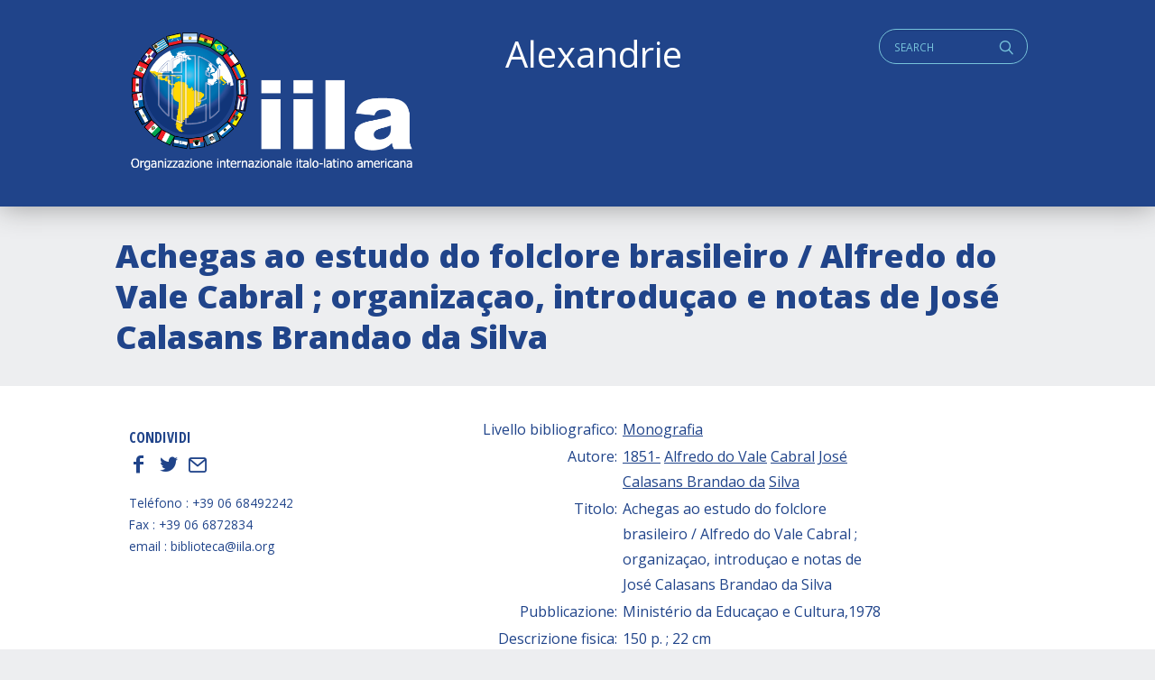

--- FILE ---
content_type: text/html; charset=UTF-8
request_url: https://alexandrie.iila.org/card/achegas-ao-estudo-do-folclore-brasileiro-alfredo-do-vale-cabral-organizacao-introducao-e-notas-de-jose-calasans-brandao-da-silva/
body_size: 5811
content:
<!doctype html>
<html class="no-js" lang="it-IT" >
	<head>
		<meta charset="UTF-8" />
        <script src="https://ajax.googleapis.com/ajax/libs/webfont/1.6.26/webfont.js"></script>
        <script>
           WebFont.load({
           google: { families: ['Open+Sans+Condensed:700','Open+Sans:400,400i,700,800']},     
           custom: { families: ['icomoon','lg'], urls: ['https://alexandrie.iila.org/wp-content/themes/iila/fonts/fonts.css?v=2']},timeout: 2000});
        </script>
        <title>  Achegas ao estudo do folclore brasileiro / Alfredo do Vale Cabral ; organizaçao, introduçao e notas de José Calasans Brandao da Silva</title>
        <meta name='robots' content='max-image-preview:large' />
<link rel='dns-prefetch' href='//ajax.googleapis.com' />
<link rel='dns-prefetch' href='//s.w.org' />
<style type="text/css">
.archive #nav-above,
					.archive #nav-below,
					.search #nav-above,
					.search #nav-below,
					.blog #nav-below, 
					.blog #nav-above, 
					.navigation.paging-navigation, 
					.navigation.pagination,
					.pagination.paging-pagination, 
					.pagination.pagination, 
					.pagination.loop-pagination, 
					.bicubic-nav-link, 
					#page-nav, 
					.camp-paging, 
					#reposter_nav-pages, 
					.unity-post-pagination, 
					.wordpost_content .nav_post_link { 
						display: none !important; 
					}
					.single-gallery .pagination.gllrpr_pagination {
						display: block !important; 
					}</style>
		
	<link rel='stylesheet' id='wp-block-library-css'  href='https://alexandrie.iila.org/wp-includes/css/dist/block-library/style.min.css?ver=5.9.12' type='text/css' media='all' />
<style id='wp-block-library-theme-inline-css' type='text/css'>
.wp-block-audio figcaption{color:#555;font-size:13px;text-align:center}.is-dark-theme .wp-block-audio figcaption{color:hsla(0,0%,100%,.65)}.wp-block-code>code{font-family:Menlo,Consolas,monaco,monospace;color:#1e1e1e;padding:.8em 1em;border:1px solid #ddd;border-radius:4px}.wp-block-embed figcaption{color:#555;font-size:13px;text-align:center}.is-dark-theme .wp-block-embed figcaption{color:hsla(0,0%,100%,.65)}.blocks-gallery-caption{color:#555;font-size:13px;text-align:center}.is-dark-theme .blocks-gallery-caption{color:hsla(0,0%,100%,.65)}.wp-block-image figcaption{color:#555;font-size:13px;text-align:center}.is-dark-theme .wp-block-image figcaption{color:hsla(0,0%,100%,.65)}.wp-block-pullquote{border-top:4px solid;border-bottom:4px solid;margin-bottom:1.75em;color:currentColor}.wp-block-pullquote__citation,.wp-block-pullquote cite,.wp-block-pullquote footer{color:currentColor;text-transform:uppercase;font-size:.8125em;font-style:normal}.wp-block-quote{border-left:.25em solid;margin:0 0 1.75em;padding-left:1em}.wp-block-quote cite,.wp-block-quote footer{color:currentColor;font-size:.8125em;position:relative;font-style:normal}.wp-block-quote.has-text-align-right{border-left:none;border-right:.25em solid;padding-left:0;padding-right:1em}.wp-block-quote.has-text-align-center{border:none;padding-left:0}.wp-block-quote.is-large,.wp-block-quote.is-style-large,.wp-block-quote.is-style-plain{border:none}.wp-block-search .wp-block-search__label{font-weight:700}.wp-block-group:where(.has-background){padding:1.25em 2.375em}.wp-block-separator{border:none;border-bottom:2px solid;margin-left:auto;margin-right:auto;opacity:.4}.wp-block-separator:not(.is-style-wide):not(.is-style-dots){width:100px}.wp-block-separator.has-background:not(.is-style-dots){border-bottom:none;height:1px}.wp-block-separator.has-background:not(.is-style-wide):not(.is-style-dots){height:2px}.wp-block-table thead{border-bottom:3px solid}.wp-block-table tfoot{border-top:3px solid}.wp-block-table td,.wp-block-table th{padding:.5em;border:1px solid;word-break:normal}.wp-block-table figcaption{color:#555;font-size:13px;text-align:center}.is-dark-theme .wp-block-table figcaption{color:hsla(0,0%,100%,.65)}.wp-block-video figcaption{color:#555;font-size:13px;text-align:center}.is-dark-theme .wp-block-video figcaption{color:hsla(0,0%,100%,.65)}.wp-block-template-part.has-background{padding:1.25em 2.375em;margin-top:0;margin-bottom:0}
</style>
<style id='global-styles-inline-css' type='text/css'>
body{--wp--preset--color--black: #000000;--wp--preset--color--cyan-bluish-gray: #abb8c3;--wp--preset--color--white: #ffffff;--wp--preset--color--pale-pink: #f78da7;--wp--preset--color--vivid-red: #cf2e2e;--wp--preset--color--luminous-vivid-orange: #ff6900;--wp--preset--color--luminous-vivid-amber: #fcb900;--wp--preset--color--light-green-cyan: #7bdcb5;--wp--preset--color--vivid-green-cyan: #00d084;--wp--preset--color--pale-cyan-blue: #8ed1fc;--wp--preset--color--vivid-cyan-blue: #0693e3;--wp--preset--color--vivid-purple: #9b51e0;--wp--preset--gradient--vivid-cyan-blue-to-vivid-purple: linear-gradient(135deg,rgba(6,147,227,1) 0%,rgb(155,81,224) 100%);--wp--preset--gradient--light-green-cyan-to-vivid-green-cyan: linear-gradient(135deg,rgb(122,220,180) 0%,rgb(0,208,130) 100%);--wp--preset--gradient--luminous-vivid-amber-to-luminous-vivid-orange: linear-gradient(135deg,rgba(252,185,0,1) 0%,rgba(255,105,0,1) 100%);--wp--preset--gradient--luminous-vivid-orange-to-vivid-red: linear-gradient(135deg,rgba(255,105,0,1) 0%,rgb(207,46,46) 100%);--wp--preset--gradient--very-light-gray-to-cyan-bluish-gray: linear-gradient(135deg,rgb(238,238,238) 0%,rgb(169,184,195) 100%);--wp--preset--gradient--cool-to-warm-spectrum: linear-gradient(135deg,rgb(74,234,220) 0%,rgb(151,120,209) 20%,rgb(207,42,186) 40%,rgb(238,44,130) 60%,rgb(251,105,98) 80%,rgb(254,248,76) 100%);--wp--preset--gradient--blush-light-purple: linear-gradient(135deg,rgb(255,206,236) 0%,rgb(152,150,240) 100%);--wp--preset--gradient--blush-bordeaux: linear-gradient(135deg,rgb(254,205,165) 0%,rgb(254,45,45) 50%,rgb(107,0,62) 100%);--wp--preset--gradient--luminous-dusk: linear-gradient(135deg,rgb(255,203,112) 0%,rgb(199,81,192) 50%,rgb(65,88,208) 100%);--wp--preset--gradient--pale-ocean: linear-gradient(135deg,rgb(255,245,203) 0%,rgb(182,227,212) 50%,rgb(51,167,181) 100%);--wp--preset--gradient--electric-grass: linear-gradient(135deg,rgb(202,248,128) 0%,rgb(113,206,126) 100%);--wp--preset--gradient--midnight: linear-gradient(135deg,rgb(2,3,129) 0%,rgb(40,116,252) 100%);--wp--preset--duotone--dark-grayscale: url('#wp-duotone-dark-grayscale');--wp--preset--duotone--grayscale: url('#wp-duotone-grayscale');--wp--preset--duotone--purple-yellow: url('#wp-duotone-purple-yellow');--wp--preset--duotone--blue-red: url('#wp-duotone-blue-red');--wp--preset--duotone--midnight: url('#wp-duotone-midnight');--wp--preset--duotone--magenta-yellow: url('#wp-duotone-magenta-yellow');--wp--preset--duotone--purple-green: url('#wp-duotone-purple-green');--wp--preset--duotone--blue-orange: url('#wp-duotone-blue-orange');--wp--preset--font-size--small: 13px;--wp--preset--font-size--medium: 20px;--wp--preset--font-size--large: 36px;--wp--preset--font-size--x-large: 42px;}.has-black-color{color: var(--wp--preset--color--black) !important;}.has-cyan-bluish-gray-color{color: var(--wp--preset--color--cyan-bluish-gray) !important;}.has-white-color{color: var(--wp--preset--color--white) !important;}.has-pale-pink-color{color: var(--wp--preset--color--pale-pink) !important;}.has-vivid-red-color{color: var(--wp--preset--color--vivid-red) !important;}.has-luminous-vivid-orange-color{color: var(--wp--preset--color--luminous-vivid-orange) !important;}.has-luminous-vivid-amber-color{color: var(--wp--preset--color--luminous-vivid-amber) !important;}.has-light-green-cyan-color{color: var(--wp--preset--color--light-green-cyan) !important;}.has-vivid-green-cyan-color{color: var(--wp--preset--color--vivid-green-cyan) !important;}.has-pale-cyan-blue-color{color: var(--wp--preset--color--pale-cyan-blue) !important;}.has-vivid-cyan-blue-color{color: var(--wp--preset--color--vivid-cyan-blue) !important;}.has-vivid-purple-color{color: var(--wp--preset--color--vivid-purple) !important;}.has-black-background-color{background-color: var(--wp--preset--color--black) !important;}.has-cyan-bluish-gray-background-color{background-color: var(--wp--preset--color--cyan-bluish-gray) !important;}.has-white-background-color{background-color: var(--wp--preset--color--white) !important;}.has-pale-pink-background-color{background-color: var(--wp--preset--color--pale-pink) !important;}.has-vivid-red-background-color{background-color: var(--wp--preset--color--vivid-red) !important;}.has-luminous-vivid-orange-background-color{background-color: var(--wp--preset--color--luminous-vivid-orange) !important;}.has-luminous-vivid-amber-background-color{background-color: var(--wp--preset--color--luminous-vivid-amber) !important;}.has-light-green-cyan-background-color{background-color: var(--wp--preset--color--light-green-cyan) !important;}.has-vivid-green-cyan-background-color{background-color: var(--wp--preset--color--vivid-green-cyan) !important;}.has-pale-cyan-blue-background-color{background-color: var(--wp--preset--color--pale-cyan-blue) !important;}.has-vivid-cyan-blue-background-color{background-color: var(--wp--preset--color--vivid-cyan-blue) !important;}.has-vivid-purple-background-color{background-color: var(--wp--preset--color--vivid-purple) !important;}.has-black-border-color{border-color: var(--wp--preset--color--black) !important;}.has-cyan-bluish-gray-border-color{border-color: var(--wp--preset--color--cyan-bluish-gray) !important;}.has-white-border-color{border-color: var(--wp--preset--color--white) !important;}.has-pale-pink-border-color{border-color: var(--wp--preset--color--pale-pink) !important;}.has-vivid-red-border-color{border-color: var(--wp--preset--color--vivid-red) !important;}.has-luminous-vivid-orange-border-color{border-color: var(--wp--preset--color--luminous-vivid-orange) !important;}.has-luminous-vivid-amber-border-color{border-color: var(--wp--preset--color--luminous-vivid-amber) !important;}.has-light-green-cyan-border-color{border-color: var(--wp--preset--color--light-green-cyan) !important;}.has-vivid-green-cyan-border-color{border-color: var(--wp--preset--color--vivid-green-cyan) !important;}.has-pale-cyan-blue-border-color{border-color: var(--wp--preset--color--pale-cyan-blue) !important;}.has-vivid-cyan-blue-border-color{border-color: var(--wp--preset--color--vivid-cyan-blue) !important;}.has-vivid-purple-border-color{border-color: var(--wp--preset--color--vivid-purple) !important;}.has-vivid-cyan-blue-to-vivid-purple-gradient-background{background: var(--wp--preset--gradient--vivid-cyan-blue-to-vivid-purple) !important;}.has-light-green-cyan-to-vivid-green-cyan-gradient-background{background: var(--wp--preset--gradient--light-green-cyan-to-vivid-green-cyan) !important;}.has-luminous-vivid-amber-to-luminous-vivid-orange-gradient-background{background: var(--wp--preset--gradient--luminous-vivid-amber-to-luminous-vivid-orange) !important;}.has-luminous-vivid-orange-to-vivid-red-gradient-background{background: var(--wp--preset--gradient--luminous-vivid-orange-to-vivid-red) !important;}.has-very-light-gray-to-cyan-bluish-gray-gradient-background{background: var(--wp--preset--gradient--very-light-gray-to-cyan-bluish-gray) !important;}.has-cool-to-warm-spectrum-gradient-background{background: var(--wp--preset--gradient--cool-to-warm-spectrum) !important;}.has-blush-light-purple-gradient-background{background: var(--wp--preset--gradient--blush-light-purple) !important;}.has-blush-bordeaux-gradient-background{background: var(--wp--preset--gradient--blush-bordeaux) !important;}.has-luminous-dusk-gradient-background{background: var(--wp--preset--gradient--luminous-dusk) !important;}.has-pale-ocean-gradient-background{background: var(--wp--preset--gradient--pale-ocean) !important;}.has-electric-grass-gradient-background{background: var(--wp--preset--gradient--electric-grass) !important;}.has-midnight-gradient-background{background: var(--wp--preset--gradient--midnight) !important;}.has-small-font-size{font-size: var(--wp--preset--font-size--small) !important;}.has-medium-font-size{font-size: var(--wp--preset--font-size--medium) !important;}.has-large-font-size{font-size: var(--wp--preset--font-size--large) !important;}.has-x-large-font-size{font-size: var(--wp--preset--font-size--x-large) !important;}
</style>
<link rel='stylesheet' id='jquery-ui-styles-css'  href='https://ajax.googleapis.com/ajax/libs/jqueryui/1.8/themes/base/jquery-ui.css?ver=5.9.12' type='text/css' media='all' />
<link rel='stylesheet' id='iatl-styles-css'  href='https://alexandrie.iila.org/wp-content/plugins/wp-alex-import/iatl.css?ver=5.9.12' type='text/css' media='all' />
<link rel='stylesheet' id='style-foundation-css'  href='https://alexandrie.iila.org/wp-content/themes/iila/css/foundation.min.css?ver=6.4.3' type='text/css' media='all' />
<link rel='stylesheet' id='style-css'  href='https://alexandrie.iila.org/wp-content/themes/iila/style.css?ver=6.4.3' type='text/css' media='all' />
<link rel='stylesheet' id='wp-paginate-css'  href='https://alexandrie.iila.org/wp-content/plugins/wp-paginate/css/wp-paginate.css?ver=2.2.2' type='text/css' media='screen' />
<script type='text/javascript' src='https://alexandrie.iila.org/wp-includes/js/jquery/jquery.min.js?ver=3.6.0' id='jquery-core-js'></script>
<script type='text/javascript' src='https://alexandrie.iila.org/wp-includes/js/jquery/jquery-migrate.min.js?ver=3.3.2' id='jquery-migrate-js'></script>
<script type='text/javascript' src='https://alexandrie.iila.org/wp-includes/js/jquery/ui/core.min.js?ver=1.13.1' id='jquery-ui-core-js'></script>
<script type='text/javascript' src='https://alexandrie.iila.org/wp-includes/js/jquery/ui/menu.min.js?ver=1.13.1' id='jquery-ui-menu-js'></script>
<script type='text/javascript' src='https://alexandrie.iila.org/wp-includes/js/dist/vendor/regenerator-runtime.min.js?ver=0.13.9' id='regenerator-runtime-js'></script>
<script type='text/javascript' src='https://alexandrie.iila.org/wp-includes/js/dist/vendor/wp-polyfill.min.js?ver=3.15.0' id='wp-polyfill-js'></script>
<script type='text/javascript' src='https://alexandrie.iila.org/wp-includes/js/dist/dom-ready.min.js?ver=ecda74de0221e1c2ce5c57cbb5af09d5' id='wp-dom-ready-js'></script>
<script type='text/javascript' src='https://alexandrie.iila.org/wp-includes/js/dist/hooks.min.js?ver=1e58c8c5a32b2e97491080c5b10dc71c' id='wp-hooks-js'></script>
<script type='text/javascript' src='https://alexandrie.iila.org/wp-includes/js/dist/i18n.min.js?ver=30fcecb428a0e8383d3776bcdd3a7834' id='wp-i18n-js'></script>
<script type='text/javascript' id='wp-i18n-js-after'>
wp.i18n.setLocaleData( { 'text direction\u0004ltr': [ 'ltr' ] } );
</script>
<script type='text/javascript' id='wp-a11y-js-translations'>
( function( domain, translations ) {
	var localeData = translations.locale_data[ domain ] || translations.locale_data.messages;
	localeData[""].domain = domain;
	wp.i18n.setLocaleData( localeData, domain );
} )( "default", {"translation-revision-date":"2025-11-16 09:27:05+0000","generator":"GlotPress\/4.0.3","domain":"messages","locale_data":{"messages":{"":{"domain":"messages","plural-forms":"nplurals=2; plural=n != 1;","lang":"it"},"Notifications":["Notifiche"]}},"comment":{"reference":"wp-includes\/js\/dist\/a11y.js"}} );
</script>
<script type='text/javascript' src='https://alexandrie.iila.org/wp-includes/js/dist/a11y.min.js?ver=68e470cf840f69530e9db3be229ad4b6' id='wp-a11y-js'></script>
<script type='text/javascript' id='jquery-ui-autocomplete-js-extra'>
/* <![CDATA[ */
var uiAutocompleteL10n = {"noResults":"Nessun risultato trovato.","oneResult":"Trovato 1 risultato. Usa i tasti freccia su e gi\u00f9 per esplorarlo.","manyResults":"Trovati %d risultati. Usa i tasti freccia su e gi\u00f9 per esplorarli.","itemSelected":"Elemento selezionato."};
/* ]]> */
</script>
<script type='text/javascript' src='https://alexandrie.iila.org/wp-includes/js/jquery/ui/autocomplete.min.js?ver=1.13.1' id='jquery-ui-autocomplete-js'></script>
<script type='text/javascript' id='iatl_ajax-js-extra'>
/* <![CDATA[ */
var iatl_ajax = {"url":"https:\/\/alexandrie.iila.org\/wp-admin\/admin-ajax.php"};
/* ]]> */
</script>
<script type='text/javascript' src='https://alexandrie.iila.org/wp-content/plugins/wp-alex-import/iatl.js?ver=1.1' id='iatl_ajax-js'></script>
<link rel="canonical" href="https://alexandrie.iila.org/card/achegas-ao-estudo-do-folclore-brasileiro-alfredo-do-vale-cabral-organizacao-introducao-e-notas-de-jose-calasans-brandao-da-silva/" />
<link rel='shortlink' href='https://alexandrie.iila.org/?p=64915' />
<!-- start Simple Custom CSS and JS -->
<style type="text/css">
.iatl_tax_lang li.cat-item {
  width: 33%;
  float: left;
}


.iatl_tax_author li.cat-item {
  width: 49%;
  float: left;
}

footer .menu-item {
  margin-left: 15px;
}</style>
<!-- end Simple Custom CSS and JS -->
        <meta name="viewport" content="width=device-width"/>
        <meta name="apple-mobile-web-app-capable" content="yes">
        <meta name="theme-color" content="#ffffff">
        <link rel="icon" href="/favicon.ico" />
	</head>

<body class="card-template-default single single-card postid-64915">

    <a id="skip-navigation" class="screen-reader-text" href="#main">Skip Navigation</a>
    <a id="skip-navigation" class="screen-reader-text" href="#mainmenu">Main Navigation</a>

        <header id="header" class="clearfix">
                <div class="push">
                <nav class="nav-preheader">
                <nav class="widget widget_text">			<div class="textwidget"><h2>Alexandrie</h2>
</div>
		</nav><nav class="widget widget_search">
<div class="search">
<a href="#" id="q" class="social icon" title="Search">q</a>
<form role="search" method="get" class="search-form" action="https://alexandrie.iila.org/">
	<label>
		<span class="screen-reader-text">Cerca:</span>
		
		<input type="search" class="search-field" placeholder="Search" value="" id="s" name="s" />
	</label>
</form>
</div></nav>                </nav>
               
                <div class="blog-title">
                    <a href="https://alexandrie.iila.org">ALEXANDRIE IILA.ORG</a> 
                </div>
                
                <nav class="mmlist">
                    <!--cached--><ul id="membri" class="show-for-large"></ul><select id="members-dropdown" class="hide-for-large" name="members-dropdown" onchange="document.location.href=this.options[this.selectedIndex].value;"><option value="">Select a country</option></select>                </nav>
                </div>
                
                <nav class="nav-collapse" id="mainmenu" role="navigation">
                     <div class="push"></div>
                </nav>
                
        </header>
  
    <main id="main" class="clearfix">

<article>

<header class="section clearfix">
    <div class="row">


	<h1 class="bigtitle">Achegas ao estudo do folclore brasileiro / Alfredo do Vale Cabral ; organizaçao, introduçao e notas de José Calasans Brandao da Silva</h1>

        
    </div>
</header>

<section class="section white clearfix">
    <div class="row">
        
        <div class="columns small-12 medium-12 large-9 large-order-2">
            <div class="textbody"><table class="alex_card"><tr><td class="alex_table_label alex_label alex_field_document_type">Livello bibliografico:&nbsp;</td><td class="alex_value"> <a class="alex_term" href="https://alexandrie.iila.org/document-type/monografia/">Monografia</a> </td></tr>
<tr><td class="alex_table_label alex_label alex_field_writer">Autore:&nbsp;</td><td class="alex_value"> <a class="alex_term" href="https://alexandrie.iila.org/writer/1851/">1851-</a> <a class="alex_term" href="https://alexandrie.iila.org/writer/alfredo-do-vale/">Alfredo do Vale</a> <a class="alex_term" href="https://alexandrie.iila.org/writer/cabral/">Cabral</a> <a class="alex_term" href="https://alexandrie.iila.org/writer/jose-calasans-brandao-da/">José Calasans Brandao da</a> <a class="alex_term" href="https://alexandrie.iila.org/writer/silva/">Silva</a> </td></tr>
<tr><td class="alex_table_label alex_label alex_field_post_title">Titolo:&nbsp;</td><td class="alex_value"> Achegas ao estudo do folclore brasileiro / Alfredo do Vale Cabral ; organizaçao, introduçao e notas de José Calasans Brandao da Silva</td></tr>
<tr><td class="alex_table_label alex_label alex_field_pubblicazione_ref">Pubblicazione:&nbsp;</td><td class="alex_value">  Ministério da Educaçao e Cultura,1978</td></tr>
<tr><td class="alex_table_label alex_label alex_field_post_content">Descrizione fisica:&nbsp;</td><td class="alex_value"> <p>150 p. ; 22 cm</p>
</td></tr>
<tr><td class="alex_table_label alex_label alex_field_nomi">Nomi:&nbsp;</td><td class="alex_value"> <a class="alex_term" href="https://alexandrie.iila.org/writer/1851/">1851-</a> <a class="alex_term" href="https://alexandrie.iila.org/writer/alfredo-do-vale/">Alfredo do Vale</a> <a class="alex_term" href="https://alexandrie.iila.org/writer/cabral/">Cabral</a> <a class="alex_term" href="https://alexandrie.iila.org/writer/jose-calasans-brandao-da/">José Calasans Brandao da</a> <a class="alex_term" href="https://alexandrie.iila.org/writer/silva/">Silva</a> </td></tr>
<tr><td class="alex_table_label alex_label alex_field_placement">Collocazione:&nbsp;</td><td class="alex_value"> 8.C.8091</td></tr>
</table>
<style>.alex_table_label { width: 50%; text-align: right; vertical-align: top;} .alex_value p { line-height: 1.0em; margin: 0; }</style>
</div>
        </div>
        
        <div class="columns small-12 medium-12 large-3 large-order-1">
            
                
	     <nav class="singlesidebar">
                 
                 
                 
<div class="mosnesharesocial">
    <h3>Condividi</h3>
    
    	        <a title="Facebook" href="http://www.facebook.com/sharer/sharer.php?u=https%3A%2F%2Falexandrie.iila.org%2Fcard%2Fachegas-ao-estudo-do-folclore-brasileiro-alfredo-do-vale-cabral-organizacao-introducao-e-notas-de-jose-calasans-brandao-da-silva%2F" target="_blank">f</a>

            <a title="Twitter" href="https://twitter.com/intent/tweet?source=webclient&text=ALEXANDRIE+IILA.ORG%20-%20Achegas+ao+estudo+do+folclore+brasileiro+%2F+Alfredo+do+Vale+Cabral+%3B+organiza%C3%A7ao%2C+introdu%C3%A7ao+e+notas+de+Jos%C3%A9+Calasans+Brandao+da+Silva%20-%20via%20https%3A%2F%2Falexandrie.iila.org%2Fcard%2Fachegas-ao-estudo-do-folclore-brasileiro-alfredo-do-vale-cabral-organizacao-introducao-e-notas-de-jose-calasans-brandao-da-silva%2F" target="_blank">t</a>

                        <a title="Send Email" href="mailto:?subject=ALEXANDRIE+IILA.ORG%20-%20Achegas+ao+estudo+do+folclore+brasileiro+%2F+Alfredo+do+Vale+Cabral+%3B+organiza%C3%A7ao%2C+introdu%C3%A7ao+e+notas+de+Jos%C3%A9+Calasans+Brandao+da+Silva&body=https%3A%2F%2Falexandrie.iila.org%2Fcard%2Fachegas-ao-estudo-do-folclore-brasileiro-alfredo-do-vale-cabral-organizacao-introducao-e-notas-de-jose-calasans-brandao-da-silva%2F" target="_blank">E</a>

</div>
                					<div class="textwidget"><p>Teléfono : +39 06 68492242<br />
Fax : +39 06 6872834<br />
email : biblioteca@iila.org</p>
</div>
		 
                 </nav>
                 
                 
               
            
        </div>
        
    </div>
</section>

  
</article>



<footer id="footer">
       <div class="row">
            <div class="columns small-12 medium-6 large-6">
            <nav class="widget widget_text">			<div class="textwidget"><p><b><a href="https://iila.org">Organizzazione internazionale italo-latino americana</a></b><br />
Via Giovanni Paisiello, 24,<br />
00198 Roma RM</p>
<p>&nbsp;</p>
</div>
		</nav><nav class="widget widget_nav_menu"><div class="menu-alexandrine-container"><ul id="menu-alexandrine" class="menu"><li id="menu-item-128428" class="menu-item menu-item-type-post_type menu-item-object-page menu-item-128428"><a href="https://alexandrie.iila.org/search/">Ricerca semplice</a></li>
<li id="menu-item-128412" class="menu-item menu-item-type-post_type menu-item-object-page menu-item-128412"><a href="https://alexandrie.iila.org/ricerca/">Ricerca avanzata</a></li>
<li id="menu-item-33801" class="menu-item menu-item-type-post_type menu-item-object-page menu-item-33801"><a href="https://alexandrie.iila.org/archivio-autori/">Ricerca autori</a></li>
</ul></div></nav>            </div>

            <div class="columns small-12 medium-6 large-3 menu-legal-container">
            <nav class="widget widget_search">
<div class="search">
<a href="#" id="q" class="social icon" title="Search">q</a>
<form role="search" method="get" class="search-form" action="https://alexandrie.iila.org/">
	<label>
		<span class="screen-reader-text">Cerca:</span>
		
		<input type="search" class="search-field" placeholder="Search" value="" id="s" name="s" />
	</label>
</form>
</div></nav>            <div class="copy">&copy; 2026  All rights reserved.</div>
            </div>
            
            <div class="columns small-12 medium-6 large-3">
            <nav class="widget widget_text">			<div class="textwidget"><p>Powered by Officina Sviluppo e Ricerca S.r.l.</p>
</div>
		</nav>            </div>

       </div>
</footer>

<script type='text/javascript' src='https://alexandrie.iila.org/wp-content/themes/iila/js/vendor/what-input.js?ver=1' id='what-input-js'></script>
<script type='text/javascript' src='https://alexandrie.iila.org/wp-content/themes/iila/js/vendor/foundation.min.js?ver=6.4.3' id='foundation-js'></script>
<script type='text/javascript' src='https://alexandrie.iila.org/wp-content/themes/iila/plugins.js?ver=6.4.4' id='mosne_plugins-js'></script>
<script type='text/javascript' src='https://alexandrie.iila.org/wp-content/themes/iila/effects.js?ver=1.0.2' id='mosne_fx-js'></script>
</body>
</html>        
